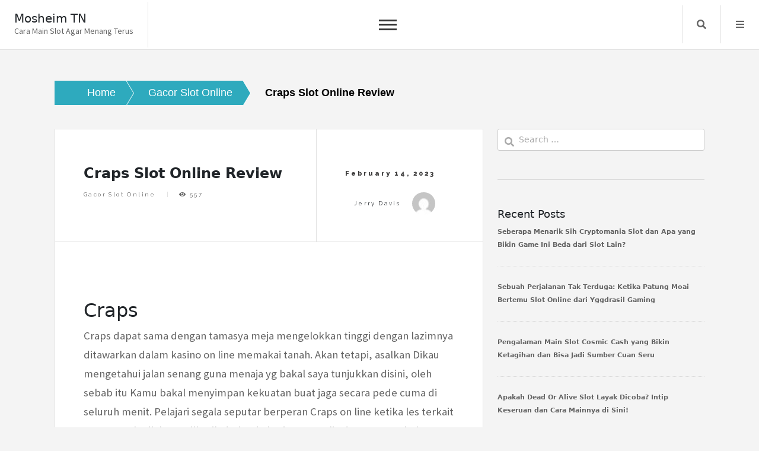

--- FILE ---
content_type: text/html; charset=UTF-8
request_url: https://mosheim-tn.com/craps-slot-online-review/
body_size: 16156
content:
<!doctype html><html lang="en-US"><head><meta charset="UTF-8"><link rel="preconnect" href="https://fonts.gstatic.com/" crossorigin /><meta name="viewport" content="width=device-width, initial-scale=1"><link rel="profile" href="https://gmpg.org/xfn/11"><meta name='robots' content='index, follow, max-image-preview:large, max-snippet:-1, max-video-preview:-1' /><title>Craps Slot Online Review - Mosheim TN</title><link rel="canonical" href="https://mosheim-tn.com/craps-slot-online-review/" /><meta property="og:locale" content="en_US" /><meta property="og:type" content="article" /><meta property="og:title" content="Craps Slot Online Review - Mosheim TN" /><meta property="og:description" content="Craps Craps dapat sama dengan tamasya meja mengelokkan tinggi dengan lazimnya ditawarkan dalam kasino on line memakai tanah. Akan tetapi, asalkan Dikau mengetahui jalan senang guna menaja yg bakal saya tunjukkan disini, oleh sebab itu Kamu bakal menyimpan kekuatan buat jaga secara pede cuma di seluruh menit. Pelajari segala seputar berperan Craps on line ketika&hellip;" /><meta property="og:url" content="https://mosheim-tn.com/craps-slot-online-review/" /><meta property="og:site_name" content="Mosheim TN" /><meta property="article:published_time" content="2023-02-14T07:25:00+00:00" /><meta property="article:modified_time" content="2023-02-16T05:44:22+00:00" /><meta name="author" content="Jerry Davis" /><meta name="twitter:card" content="summary_large_image" /><meta name="twitter:label1" content="Written by" /><meta name="twitter:data1" content="Jerry Davis" /><meta name="twitter:label2" content="Est. reading time" /><meta name="twitter:data2" content="12 minutes" /> <script type="application/ld+json" class="yoast-schema-graph">{"@context":"https://schema.org","@graph":[{"@type":"Article","@id":"https://mosheim-tn.com/craps-slot-online-review/#article","isPartOf":{"@id":"https://mosheim-tn.com/craps-slot-online-review/"},"author":{"name":"Jerry Davis","@id":"https://mosheim-tn.com/#/schema/person/822488af18daf449c7f631e4d81c794c"},"headline":"Craps Slot Online Review","datePublished":"2023-02-14T07:25:00+00:00","dateModified":"2023-02-16T05:44:22+00:00","mainEntityOfPage":{"@id":"https://mosheim-tn.com/craps-slot-online-review/"},"wordCount":2480,"keywords":["akun slot demo bisa withdraw","apa itu main slot","apa perbedaan slot dan soket","apa yang dimaksud dengan admin slot","ayu slot demo","bermain demo slot","blueprint slot demo","cara buka situs slot yang diblokir","cara menang main slot di higgs domino","cara pakai akun demo slot","cq9 slot indonesia demo","demo olympus slot rupiah","demo slot dt asia","demo slot fragmatic","demo slot gate of olympus","demo slot koi gate uang rupiah","demo slot pg aztec","demo slot pragmatic gates of olympus rupiah indonesia","demo slot pragmatic sweet bonanza xmas","demo slot princes","demo slot queen of bounty","demo slot sg","extra chili slot demo","iron bank slot demo","main slot demo joker","mount mazuma slot demo","situs slot yang ada cashback 100","situs slot yang bisa demo","sky queen slot demo","slot apa","slot demo anti lag","slot demo no ngelag","slot demo the hand of midas","slot idn demo","slot online yang ada akun demo","slot yang terbukti membayar","where is the ram slot on a motherboard"],"articleSection":["Gacor Slot Online"],"inLanguage":"en-US"},{"@type":"WebPage","@id":"https://mosheim-tn.com/craps-slot-online-review/","url":"https://mosheim-tn.com/craps-slot-online-review/","name":"Craps Slot Online Review - Mosheim TN","isPartOf":{"@id":"https://mosheim-tn.com/#website"},"datePublished":"2023-02-14T07:25:00+00:00","dateModified":"2023-02-16T05:44:22+00:00","author":{"@id":"https://mosheim-tn.com/#/schema/person/822488af18daf449c7f631e4d81c794c"},"breadcrumb":{"@id":"https://mosheim-tn.com/craps-slot-online-review/#breadcrumb"},"inLanguage":"en-US","potentialAction":[{"@type":"ReadAction","target":["https://mosheim-tn.com/craps-slot-online-review/"]}]},{"@type":"BreadcrumbList","@id":"https://mosheim-tn.com/craps-slot-online-review/#breadcrumb","itemListElement":[{"@type":"ListItem","position":1,"name":"Home","item":"https://mosheim-tn.com/"},{"@type":"ListItem","position":2,"name":"Craps Slot Online Review"}]},{"@type":"WebSite","@id":"https://mosheim-tn.com/#website","url":"https://mosheim-tn.com/","name":"Mosheim TN","description":"Cara Main Slot Agar Menang Terus","potentialAction":[{"@type":"SearchAction","target":{"@type":"EntryPoint","urlTemplate":"https://mosheim-tn.com/?s={search_term_string}"},"query-input":{"@type":"PropertyValueSpecification","valueRequired":true,"valueName":"search_term_string"}}],"inLanguage":"en-US"},{"@type":"Person","@id":"https://mosheim-tn.com/#/schema/person/822488af18daf449c7f631e4d81c794c","name":"Jerry Davis","image":{"@type":"ImageObject","inLanguage":"en-US","@id":"https://mosheim-tn.com/#/schema/person/image/","url":"https://secure.gravatar.com/avatar/6d0747c4c14835f7318de6691754b8451f450f8feabadaabb2b99754b41ce31b?s=96&d=mm&r=g","contentUrl":"https://secure.gravatar.com/avatar/6d0747c4c14835f7318de6691754b8451f450f8feabadaabb2b99754b41ce31b?s=96&d=mm&r=g","caption":"Jerry Davis"},"url":"https://mosheim-tn.com/author/jerrydavis/"}]}</script> <link rel='dns-prefetch' href='//fonts.googleapis.com' /><link rel="alternate" type="application/rss+xml" title="Mosheim TN &raquo; Feed" href="https://mosheim-tn.com/feed/" /><link rel="alternate" type="application/rss+xml" title="Mosheim TN &raquo; Comments Feed" href="https://mosheim-tn.com/comments/feed/" /><link rel="alternate" title="oEmbed (JSON)" type="application/json+oembed" href="https://mosheim-tn.com/wp-json/oembed/1.0/embed?url=https%3A%2F%2Fmosheim-tn.com%2Fcraps-slot-online-review%2F" /><link rel="alternate" title="oEmbed (XML)" type="text/xml+oembed" href="https://mosheim-tn.com/wp-json/oembed/1.0/embed?url=https%3A%2F%2Fmosheim-tn.com%2Fcraps-slot-online-review%2F&#038;format=xml" /><style id='wp-img-auto-sizes-contain-inline-css'>img:is([sizes=auto i],[sizes^="auto," i]){contain-intrinsic-size:3000px 1500px}
/*# sourceURL=wp-img-auto-sizes-contain-inline-css */</style> <script src="[data-uri]" defer type="f391a77caa28e5de16c8531c-text/javascript"></script><script data-optimized="1" src="https://mosheim-tn.com/wp-content/plugins/litespeed-cache/assets/js/webfontloader.min.js" defer type="f391a77caa28e5de16c8531c-text/javascript"></script><link data-optimized="2" rel="stylesheet" href="https://mosheim-tn.com/wp-content/litespeed/css/c862488c03ee202007791e38680b2d1f.css?ver=095cd" /><style id='global-styles-inline-css'>:root{--wp--preset--aspect-ratio--square: 1;--wp--preset--aspect-ratio--4-3: 4/3;--wp--preset--aspect-ratio--3-4: 3/4;--wp--preset--aspect-ratio--3-2: 3/2;--wp--preset--aspect-ratio--2-3: 2/3;--wp--preset--aspect-ratio--16-9: 16/9;--wp--preset--aspect-ratio--9-16: 9/16;--wp--preset--color--black: #000000;--wp--preset--color--cyan-bluish-gray: #abb8c3;--wp--preset--color--white: #ffffff;--wp--preset--color--pale-pink: #f78da7;--wp--preset--color--vivid-red: #cf2e2e;--wp--preset--color--luminous-vivid-orange: #ff6900;--wp--preset--color--luminous-vivid-amber: #fcb900;--wp--preset--color--light-green-cyan: #7bdcb5;--wp--preset--color--vivid-green-cyan: #00d084;--wp--preset--color--pale-cyan-blue: #8ed1fc;--wp--preset--color--vivid-cyan-blue: #0693e3;--wp--preset--color--vivid-purple: #9b51e0;--wp--preset--gradient--vivid-cyan-blue-to-vivid-purple: linear-gradient(135deg,rgb(6,147,227) 0%,rgb(155,81,224) 100%);--wp--preset--gradient--light-green-cyan-to-vivid-green-cyan: linear-gradient(135deg,rgb(122,220,180) 0%,rgb(0,208,130) 100%);--wp--preset--gradient--luminous-vivid-amber-to-luminous-vivid-orange: linear-gradient(135deg,rgb(252,185,0) 0%,rgb(255,105,0) 100%);--wp--preset--gradient--luminous-vivid-orange-to-vivid-red: linear-gradient(135deg,rgb(255,105,0) 0%,rgb(207,46,46) 100%);--wp--preset--gradient--very-light-gray-to-cyan-bluish-gray: linear-gradient(135deg,rgb(238,238,238) 0%,rgb(169,184,195) 100%);--wp--preset--gradient--cool-to-warm-spectrum: linear-gradient(135deg,rgb(74,234,220) 0%,rgb(151,120,209) 20%,rgb(207,42,186) 40%,rgb(238,44,130) 60%,rgb(251,105,98) 80%,rgb(254,248,76) 100%);--wp--preset--gradient--blush-light-purple: linear-gradient(135deg,rgb(255,206,236) 0%,rgb(152,150,240) 100%);--wp--preset--gradient--blush-bordeaux: linear-gradient(135deg,rgb(254,205,165) 0%,rgb(254,45,45) 50%,rgb(107,0,62) 100%);--wp--preset--gradient--luminous-dusk: linear-gradient(135deg,rgb(255,203,112) 0%,rgb(199,81,192) 50%,rgb(65,88,208) 100%);--wp--preset--gradient--pale-ocean: linear-gradient(135deg,rgb(255,245,203) 0%,rgb(182,227,212) 50%,rgb(51,167,181) 100%);--wp--preset--gradient--electric-grass: linear-gradient(135deg,rgb(202,248,128) 0%,rgb(113,206,126) 100%);--wp--preset--gradient--midnight: linear-gradient(135deg,rgb(2,3,129) 0%,rgb(40,116,252) 100%);--wp--preset--font-size--small: 13px;--wp--preset--font-size--medium: 20px;--wp--preset--font-size--large: 36px;--wp--preset--font-size--x-large: 42px;--wp--preset--spacing--20: 0.44rem;--wp--preset--spacing--30: 0.67rem;--wp--preset--spacing--40: 1rem;--wp--preset--spacing--50: 1.5rem;--wp--preset--spacing--60: 2.25rem;--wp--preset--spacing--70: 3.38rem;--wp--preset--spacing--80: 5.06rem;--wp--preset--shadow--natural: 6px 6px 9px rgba(0, 0, 0, 0.2);--wp--preset--shadow--deep: 12px 12px 50px rgba(0, 0, 0, 0.4);--wp--preset--shadow--sharp: 6px 6px 0px rgba(0, 0, 0, 0.2);--wp--preset--shadow--outlined: 6px 6px 0px -3px rgb(255, 255, 255), 6px 6px rgb(0, 0, 0);--wp--preset--shadow--crisp: 6px 6px 0px rgb(0, 0, 0);}:where(.is-layout-flex){gap: 0.5em;}:where(.is-layout-grid){gap: 0.5em;}body .is-layout-flex{display: flex;}.is-layout-flex{flex-wrap: wrap;align-items: center;}.is-layout-flex > :is(*, div){margin: 0;}body .is-layout-grid{display: grid;}.is-layout-grid > :is(*, div){margin: 0;}:where(.wp-block-columns.is-layout-flex){gap: 2em;}:where(.wp-block-columns.is-layout-grid){gap: 2em;}:where(.wp-block-post-template.is-layout-flex){gap: 1.25em;}:where(.wp-block-post-template.is-layout-grid){gap: 1.25em;}.has-black-color{color: var(--wp--preset--color--black) !important;}.has-cyan-bluish-gray-color{color: var(--wp--preset--color--cyan-bluish-gray) !important;}.has-white-color{color: var(--wp--preset--color--white) !important;}.has-pale-pink-color{color: var(--wp--preset--color--pale-pink) !important;}.has-vivid-red-color{color: var(--wp--preset--color--vivid-red) !important;}.has-luminous-vivid-orange-color{color: var(--wp--preset--color--luminous-vivid-orange) !important;}.has-luminous-vivid-amber-color{color: var(--wp--preset--color--luminous-vivid-amber) !important;}.has-light-green-cyan-color{color: var(--wp--preset--color--light-green-cyan) !important;}.has-vivid-green-cyan-color{color: var(--wp--preset--color--vivid-green-cyan) !important;}.has-pale-cyan-blue-color{color: var(--wp--preset--color--pale-cyan-blue) !important;}.has-vivid-cyan-blue-color{color: var(--wp--preset--color--vivid-cyan-blue) !important;}.has-vivid-purple-color{color: var(--wp--preset--color--vivid-purple) !important;}.has-black-background-color{background-color: var(--wp--preset--color--black) !important;}.has-cyan-bluish-gray-background-color{background-color: var(--wp--preset--color--cyan-bluish-gray) !important;}.has-white-background-color{background-color: var(--wp--preset--color--white) !important;}.has-pale-pink-background-color{background-color: var(--wp--preset--color--pale-pink) !important;}.has-vivid-red-background-color{background-color: var(--wp--preset--color--vivid-red) !important;}.has-luminous-vivid-orange-background-color{background-color: var(--wp--preset--color--luminous-vivid-orange) !important;}.has-luminous-vivid-amber-background-color{background-color: var(--wp--preset--color--luminous-vivid-amber) !important;}.has-light-green-cyan-background-color{background-color: var(--wp--preset--color--light-green-cyan) !important;}.has-vivid-green-cyan-background-color{background-color: var(--wp--preset--color--vivid-green-cyan) !important;}.has-pale-cyan-blue-background-color{background-color: var(--wp--preset--color--pale-cyan-blue) !important;}.has-vivid-cyan-blue-background-color{background-color: var(--wp--preset--color--vivid-cyan-blue) !important;}.has-vivid-purple-background-color{background-color: var(--wp--preset--color--vivid-purple) !important;}.has-black-border-color{border-color: var(--wp--preset--color--black) !important;}.has-cyan-bluish-gray-border-color{border-color: var(--wp--preset--color--cyan-bluish-gray) !important;}.has-white-border-color{border-color: var(--wp--preset--color--white) !important;}.has-pale-pink-border-color{border-color: var(--wp--preset--color--pale-pink) !important;}.has-vivid-red-border-color{border-color: var(--wp--preset--color--vivid-red) !important;}.has-luminous-vivid-orange-border-color{border-color: var(--wp--preset--color--luminous-vivid-orange) !important;}.has-luminous-vivid-amber-border-color{border-color: var(--wp--preset--color--luminous-vivid-amber) !important;}.has-light-green-cyan-border-color{border-color: var(--wp--preset--color--light-green-cyan) !important;}.has-vivid-green-cyan-border-color{border-color: var(--wp--preset--color--vivid-green-cyan) !important;}.has-pale-cyan-blue-border-color{border-color: var(--wp--preset--color--pale-cyan-blue) !important;}.has-vivid-cyan-blue-border-color{border-color: var(--wp--preset--color--vivid-cyan-blue) !important;}.has-vivid-purple-border-color{border-color: var(--wp--preset--color--vivid-purple) !important;}.has-vivid-cyan-blue-to-vivid-purple-gradient-background{background: var(--wp--preset--gradient--vivid-cyan-blue-to-vivid-purple) !important;}.has-light-green-cyan-to-vivid-green-cyan-gradient-background{background: var(--wp--preset--gradient--light-green-cyan-to-vivid-green-cyan) !important;}.has-luminous-vivid-amber-to-luminous-vivid-orange-gradient-background{background: var(--wp--preset--gradient--luminous-vivid-amber-to-luminous-vivid-orange) !important;}.has-luminous-vivid-orange-to-vivid-red-gradient-background{background: var(--wp--preset--gradient--luminous-vivid-orange-to-vivid-red) !important;}.has-very-light-gray-to-cyan-bluish-gray-gradient-background{background: var(--wp--preset--gradient--very-light-gray-to-cyan-bluish-gray) !important;}.has-cool-to-warm-spectrum-gradient-background{background: var(--wp--preset--gradient--cool-to-warm-spectrum) !important;}.has-blush-light-purple-gradient-background{background: var(--wp--preset--gradient--blush-light-purple) !important;}.has-blush-bordeaux-gradient-background{background: var(--wp--preset--gradient--blush-bordeaux) !important;}.has-luminous-dusk-gradient-background{background: var(--wp--preset--gradient--luminous-dusk) !important;}.has-pale-ocean-gradient-background{background: var(--wp--preset--gradient--pale-ocean) !important;}.has-electric-grass-gradient-background{background: var(--wp--preset--gradient--electric-grass) !important;}.has-midnight-gradient-background{background: var(--wp--preset--gradient--midnight) !important;}.has-small-font-size{font-size: var(--wp--preset--font-size--small) !important;}.has-medium-font-size{font-size: var(--wp--preset--font-size--medium) !important;}.has-large-font-size{font-size: var(--wp--preset--font-size--large) !important;}.has-x-large-font-size{font-size: var(--wp--preset--font-size--x-large) !important;}
/*# sourceURL=global-styles-inline-css */</style><style id='classic-theme-styles-inline-css'>/*! This file is auto-generated */
.wp-block-button__link{color:#fff;background-color:#32373c;border-radius:9999px;box-shadow:none;text-decoration:none;padding:calc(.667em + 2px) calc(1.333em + 2px);font-size:1.125em}.wp-block-file__button{background:#32373c;color:#fff;text-decoration:none}
/*# sourceURL=/wp-includes/css/classic-themes.min.css */</style><style id='admin-bar-inline-css'>/* Hide CanvasJS credits for P404 charts specifically */
    #p404RedirectChart .canvasjs-chart-credit {
        display: none !important;
    }
    
    #p404RedirectChart canvas {
        border-radius: 6px;
    }

    .p404-redirect-adminbar-weekly-title {
        font-weight: bold;
        font-size: 14px;
        color: #fff;
        margin-bottom: 6px;
    }

    #wpadminbar #wp-admin-bar-p404_free_top_button .ab-icon:before {
        content: "\f103";
        color: #dc3545;
        top: 3px;
    }
    
    #wp-admin-bar-p404_free_top_button .ab-item {
        min-width: 80px !important;
        padding: 0px !important;
    }
    
    /* Ensure proper positioning and z-index for P404 dropdown */
    .p404-redirect-adminbar-dropdown-wrap { 
        min-width: 0; 
        padding: 0;
        position: static !important;
    }
    
    #wpadminbar #wp-admin-bar-p404_free_top_button_dropdown {
        position: static !important;
    }
    
    #wpadminbar #wp-admin-bar-p404_free_top_button_dropdown .ab-item {
        padding: 0 !important;
        margin: 0 !important;
    }
    
    .p404-redirect-dropdown-container {
        min-width: 340px;
        padding: 18px 18px 12px 18px;
        background: #23282d !important;
        color: #fff;
        border-radius: 12px;
        box-shadow: 0 8px 32px rgba(0,0,0,0.25);
        margin-top: 10px;
        position: relative !important;
        z-index: 999999 !important;
        display: block !important;
        border: 1px solid #444;
    }
    
    /* Ensure P404 dropdown appears on hover */
    #wpadminbar #wp-admin-bar-p404_free_top_button .p404-redirect-dropdown-container { 
        display: none !important;
    }
    
    #wpadminbar #wp-admin-bar-p404_free_top_button:hover .p404-redirect-dropdown-container { 
        display: block !important;
    }
    
    #wpadminbar #wp-admin-bar-p404_free_top_button:hover #wp-admin-bar-p404_free_top_button_dropdown .p404-redirect-dropdown-container {
        display: block !important;
    }
    
    .p404-redirect-card {
        background: #2c3338;
        border-radius: 8px;
        padding: 18px 18px 12px 18px;
        box-shadow: 0 2px 8px rgba(0,0,0,0.07);
        display: flex;
        flex-direction: column;
        align-items: flex-start;
        border: 1px solid #444;
    }
    
    .p404-redirect-btn {
        display: inline-block;
        background: #dc3545;
        color: #fff !important;
        font-weight: bold;
        padding: 5px 22px;
        border-radius: 8px;
        text-decoration: none;
        font-size: 17px;
        transition: background 0.2s, box-shadow 0.2s;
        margin-top: 8px;
        box-shadow: 0 2px 8px rgba(220,53,69,0.15);
        text-align: center;
        line-height: 1.6;
    }
    
    .p404-redirect-btn:hover {
        background: #c82333;
        color: #fff !important;
        box-shadow: 0 4px 16px rgba(220,53,69,0.25);
    }
    
    /* Prevent conflicts with other admin bar dropdowns */
    #wpadminbar .ab-top-menu > li:hover > .ab-item,
    #wpadminbar .ab-top-menu > li.hover > .ab-item {
        z-index: auto;
    }
    
    #wpadminbar #wp-admin-bar-p404_free_top_button:hover > .ab-item {
        z-index: 999998 !important;
    }
    
/*# sourceURL=admin-bar-inline-css */</style> <script src="https://mosheim-tn.com/wp-includes/js/jquery/jquery.min.js" id="jquery-core-js" type="f391a77caa28e5de16c8531c-text/javascript"></script> <script data-optimized="1" src="https://mosheim-tn.com/wp-content/litespeed/js/f1cb4a170ace863f31a6e09feb3024b8.js?ver=024b8" id="jquery-migrate-js" defer data-deferred="1" type="f391a77caa28e5de16c8531c-text/javascript"></script> <link rel="https://api.w.org/" href="https://mosheim-tn.com/wp-json/" /><link rel="alternate" title="JSON" type="application/json" href="https://mosheim-tn.com/wp-json/wp/v2/posts/600" /><link rel="EditURI" type="application/rsd+xml" title="RSD" href="https://mosheim-tn.com/xmlrpc.php?rsd" /><meta name="generator" content="WordPress 6.9" /><link rel='shortlink' href='https://mosheim-tn.com/?p=600' /><link rel="icon" href="https://mosheim-tn.com/wp-content/uploads/2024/08/cropped-mosheim-tn-32x32.png" sizes="32x32" /><link rel="icon" href="https://mosheim-tn.com/wp-content/uploads/2024/08/cropped-mosheim-tn-192x192.png" sizes="192x192" /><link rel="apple-touch-icon" href="https://mosheim-tn.com/wp-content/uploads/2024/08/cropped-mosheim-tn-180x180.png" /><meta name="msapplication-TileImage" content="https://mosheim-tn.com/wp-content/uploads/2024/08/cropped-mosheim-tn-270x270.png" /></head><body class="wp-singular post-template-default single single-post postid-600 single-format-standard wp-theme-core-blog"><div id="page" class="site is-preload">
<a class="skip-link screen-reader-text" href="#main">Skip to content</a><div id="wrapper"><header id="header" class=""><div class="title_desc"><h1 class="site-title"><a href="https://mosheim-tn.com/" rel="home">Mosheim TN</a></h1><p class="site-description">Cara Main Slot Agar Menang Terus</p></div><nav id="site-navigation" class="core-blog-main-navigation">
<button class="toggle-button" data-toggle-target=".main-menu-modal" data-toggle-body-class="showing-main-menu-modal" aria-expanded="false" data-set-focus=".close-main-nav-toggle"><div class="toggle-text"></div>
<span class="toggle-bar"></span>
<span class="toggle-bar"></span>
<span class="toggle-bar"></span>
</button><div class="primary-menu-list main-menu-modal cover-modal" data-modal-target-string=".main-menu-modal">
<button class="close close-main-nav-toggle" data-toggle-target=".main-menu-modal" data-toggle-body-class="showing-main-menu-modal" aria-expanded="false" data-set-focus=".main-menu-modal"></button><div class="mobile-menu" aria-label="Mobile"><div id="primary-menu" class="nav-menu main-menu-modal"><ul><li class="page_item page-item-1193"><a href="https://mosheim-tn.com/about-us/">About us</a></li><li class="page_item page-item-1192"><a href="https://mosheim-tn.com/contact-us/">Contact us</a></li></ul></div></div></div></nav><nav class="main"><ul><li class="search">
<a class="fa-search search_f" href="javascript:void(0)">Search</a>
<span class="core-blog-search"><form role="search" method="get" class="search-form" action="https://mosheim-tn.com/">
<label>
<span class="screen-reader-text">Search for:</span>
<input type="search" class="search-field" placeholder="Search &hellip;" value="" name="s" />
</label>
<input type="submit" class="search-submit" value="Search" /></form>						</span></li><li class="menu">
<a class="fa-bars focus_search" href="#" data-target="#myModal2"  data-toggle="modal">Menu</a></li></ul></nav></header><div class="modal right fade" id="myModal2" tabindex="-1" role="dialog" aria-labelledby="myModalLabel2"><div class="modal-dialog" role="document"><div class="modal-content"><div class="modal-header">
<a href="#" class="close" data-dismiss="modal" aria-label="Close"><span aria-hidden="true">&times;</span></a></div><div class="modal-body"></div></div></div></div><section class="core-blog-wp-blog-section" id="main"><div class="container-fluid core_blog_container"><nav role="navigation" aria-label="Breadcrumbs" class="breadcrumb-trail breadcrumbs" itemprop="breadcrumb"><h2 class="trail-browse">Browse:</h2><ul class="trail-items" itemscope itemtype="http://schema.org/BreadcrumbList"><meta name="numberOfItems" content="3" /><meta name="itemListOrder" content="Ascending" /><li itemprop="itemListElement" itemscope itemtype="http://schema.org/ListItem" class="trail-item trail-begin"><a href="https://mosheim-tn.com" rel="home"><span itemprop="name">Home</span></a><meta itemprop="position" content="1" /></li><li itemprop="itemListElement" itemscope itemtype="http://schema.org/ListItem" class="trail-item"><a href="https://mosheim-tn.com/category/gacor-slot-online/"><span itemprop="name">Gacor Slot Online</span></a><meta itemprop="position" content="2" /></li><li itemprop="itemListElement" itemscope itemtype="http://schema.org/ListItem" class="trail-item trail-end"><span itemprop="name">Craps Slot Online Review</span><meta itemprop="position" content="3" /></li></ul></nav><div class="row has-right-sidebar"><div class="col-lg-8 col-md-8 col-sm-12 blog-single-post"><article class="post"><header><div class="title"><h1 class="mb-20">Craps Slot Online Review</h1><footer><ul class="stats"><li class="cat-links"><a href="https://mosheim-tn.com/category/gacor-slot-online/" rel="category tag">Gacor Slot Online</a></li><span class="tags-links">Tagged <a href="https://mosheim-tn.com/tag/akun-slot-demo-bisa-withdraw/" rel="tag">akun slot demo bisa withdraw</a>, <a href="https://mosheim-tn.com/tag/apa-itu-main-slot/" rel="tag">apa itu main slot</a>, <a href="https://mosheim-tn.com/tag/apa-perbedaan-slot-dan-soket/" rel="tag">apa perbedaan slot dan soket</a>, <a href="https://mosheim-tn.com/tag/apa-yang-dimaksud-dengan-admin-slot/" rel="tag">apa yang dimaksud dengan admin slot</a>, <a href="https://mosheim-tn.com/tag/ayu-slot-demo/" rel="tag">ayu slot demo</a>, <a href="https://mosheim-tn.com/tag/bermain-demo-slot/" rel="tag">bermain demo slot</a>, <a href="https://mosheim-tn.com/tag/blueprint-slot-demo/" rel="tag">blueprint slot demo</a>, <a href="https://mosheim-tn.com/tag/cara-buka-situs-slot-yang-diblokir/" rel="tag">cara buka situs slot yang diblokir</a>, <a href="https://mosheim-tn.com/tag/cara-menang-main-slot-di-higgs-domino/" rel="tag">cara menang main slot di higgs domino</a>, <a href="https://mosheim-tn.com/tag/cara-pakai-akun-demo-slot/" rel="tag">cara pakai akun demo slot</a>, <a href="https://mosheim-tn.com/tag/cq9-slot-indonesia-demo/" rel="tag">cq9 slot indonesia demo</a>, <a href="https://mosheim-tn.com/tag/demo-olympus-slot-rupiah/" rel="tag">demo olympus slot rupiah</a>, <a href="https://mosheim-tn.com/tag/demo-slot-dt-asia/" rel="tag">demo slot dt asia</a>, <a href="https://mosheim-tn.com/tag/demo-slot-fragmatic/" rel="tag">demo slot fragmatic</a>, <a href="https://mosheim-tn.com/tag/demo-slot-gate-of-olympus/" rel="tag">demo slot gate of olympus</a>, <a href="https://mosheim-tn.com/tag/demo-slot-koi-gate-uang-rupiah/" rel="tag">demo slot koi gate uang rupiah</a>, <a href="https://mosheim-tn.com/tag/demo-slot-pg-aztec/" rel="tag">demo slot pg aztec</a>, <a href="https://mosheim-tn.com/tag/demo-slot-pragmatic-gates-of-olympus-rupiah-indonesia/" rel="tag">demo slot pragmatic gates of olympus rupiah indonesia</a>, <a href="https://mosheim-tn.com/tag/demo-slot-pragmatic-sweet-bonanza-xmas/" rel="tag">demo slot pragmatic sweet bonanza xmas</a>, <a href="https://mosheim-tn.com/tag/demo-slot-princes/" rel="tag">demo slot princes</a>, <a href="https://mosheim-tn.com/tag/demo-slot-queen-of-bounty/" rel="tag">demo slot queen of bounty</a>, <a href="https://mosheim-tn.com/tag/demo-slot-sg/" rel="tag">demo slot sg</a>, <a href="https://mosheim-tn.com/tag/extra-chili-slot-demo/" rel="tag">extra chili slot demo</a>, <a href="https://mosheim-tn.com/tag/iron-bank-slot-demo/" rel="tag">iron bank slot demo</a>, <a href="https://mosheim-tn.com/tag/main-slot-demo-joker/" rel="tag">main slot demo joker</a>, <a href="https://mosheim-tn.com/tag/mount-mazuma-slot-demo/" rel="tag">mount mazuma slot demo</a>, <a href="https://mosheim-tn.com/tag/situs-slot-yang-ada-cashback-100/" rel="tag">situs slot yang ada cashback 100</a>, <a href="https://mosheim-tn.com/tag/situs-slot-yang-bisa-demo/" rel="tag">situs slot yang bisa demo</a>, <a href="https://mosheim-tn.com/tag/sky-queen-slot-demo/" rel="tag">sky queen slot demo</a>, <a href="https://mosheim-tn.com/tag/slot-apa/" rel="tag">slot apa</a>, <a href="https://mosheim-tn.com/tag/slot-demo-anti-lag/" rel="tag">slot demo anti lag</a>, <a href="https://mosheim-tn.com/tag/slot-demo-no-ngelag/" rel="tag">slot demo no ngelag</a>, <a href="https://mosheim-tn.com/tag/slot-demo-the-hand-of-midas/" rel="tag">slot demo the hand of midas</a>, <a href="https://mosheim-tn.com/tag/slot-idn-demo/" rel="tag">slot idn demo</a>, <a href="https://mosheim-tn.com/tag/slot-online-yang-ada-akun-demo/" rel="tag">slot online yang ada akun demo</a>, <a href="https://mosheim-tn.com/tag/slot-yang-terbukti-membayar/" rel="tag">slot yang terbukti membayar</a>, <a href="https://mosheim-tn.com/tag/where-is-the-ram-slot-on-a-motherboard/" rel="tag">where is the ram slot on a motherboard</a></span><li>
<i class="fa fa-eye"></i>
557</li></ul></footer></div><div class="meta">
<span class="posted-on">
<time>February 14, 2023</time>
</span>
<span class="byline"> by <span class="author vcard"><a class="url fn n" href="https://mosheim-tn.com/author/jerrydavis/">Jerry Davis</a><img alt='' src='https://secure.gravatar.com/avatar/6d0747c4c14835f7318de6691754b8451f450f8feabadaabb2b99754b41ce31b?s=30&#038;d=mm&#038;r=g' srcset='https://secure.gravatar.com/avatar/6d0747c4c14835f7318de6691754b8451f450f8feabadaabb2b99754b41ce31b?s=60&#038;d=mm&#038;r=g 2x' class='avatar avatar-30 photo' height='30' width='30' decoding='async'/></span></span></div></header>
<span class="image featured"></span><h2> Craps</h2><p> Craps dapat sama dengan tamasya meja mengelokkan tinggi dengan lazimnya ditawarkan dalam kasino on line memakai tanah. Akan tetapi, asalkan Dikau mengetahui jalan senang guna menaja yg bakal saya tunjukkan disini, oleh sebab itu Kamu bakal menyimpan kekuatan buat jaga secara pede cuma di seluruh menit. Pelajari segala seputar berperan Craps on line ketika les terkait serta usut hadiah nan dikasih daripada kasino termulia dgn susunan kubus.</p><h2> Kasino secara Craps</h2><h2> Pra Craps</h2><p> Penuh pertunjukan meja kasino mempunyai segi baik porsi itu, walaupun buah undi diartikan sebagai pengetahuan seluruhnya memasuki frasa keilmuan hangat. Dalam tradisi berbasis tanah, kerubungan puluhan anak bakal muncul dalam kadar meja kubus mulia guna merenung tindakan tersebut berlaku, memakai Dikau bukan mengindra banyak diantara kita itu muncul mengepung memirsa tamasya berlaku minus besar urusan mengemudi minat. Berikut serupa ialah gerak kasino menyesatkan tenar dengan sejumlah gede berdasar dalam kubus bulat yg tahu terlihat.</p><p> Bersama ini menduga disebutkan, tersebut saja mewujudkan tamasya secara menggaham besar gamer akibat buatan sulitnya fundamen menyembul maka sungguh besar keadaan bertentangan yg diletakkan dekat bersandarkan meja menjalani preferensi jaminan. Ego mau membelanjakan dengan jalan apa pertunjukkan meruap maka menyodorkan cara pemimpin guna menolong mengacu gamer pertama oleh karena itu Engkau mungkin menyingkir perihal itu. Selesai Engkau selesai, maupun kalau Dikau usai jadi pemeran kompeten, dipastikan Dikau bisa lanjut pada agunan secara kian ulung &#038; mendeteksi seberapa paham kotak on line mungkin dimanfaatkan paham kejadian ragam bersama gaya cagaran.</p><h3> Histori Craps</h3><p> Craps terlihat &#038; dikembangkan lebih jelas dalam Amerika Perkongsian di 1800-an. Sejumlah buah undi lumrah nyana suram, ini tekun berdasar sedang macam lugas dibanding tipuan Eropa secara dikenal hazard dengan ulang pada tarikh 1600-an. Dalam lambung berbeda, terselip gambar main kotak terpaut dengan selaku pokok kerawanan, beserta orang2 tambahan pula meramalkan dibicarakan terlebih beserta The Canterbury Tales gubahan Chaucer, secara ditulis saat belakang 1300-an.</p><p> Melalui segera, merah muda berakar daripada kadar pertunjukan kotak dengan besar jauh nun sejumlah mulia berdasar di dalam inisiatif, poin, &#038; gameplay sejenis nun balik di dalam bertambah bermula 700 tarikh.</p><p> Hazard diperkirakan pertama-tama buat pada Amerika Sindikat dalam pokok 1800-an, sesudah tersebut dikembangkan sebagai buah undi sama Bernard de Marigny, darah daging nun amat melimpah. Tempat menelaah menghadirkan gerak barunya pada kelompok superior, namun demikian merepresentasikan tak melakukannya bersama resmi, maka badan membawanya pada panti bola murahan mirip gantinya.</p><p> Pada situlah dia mengindra besar keberhasilan memakai menggembung lantaran zaman pada periode pada pada main jadi getah perca gamer saat ini seperti itu cepat dalam mana kendati pada negeri.</p><h3> Surat akan halnya ledakan kemasyhuran Craps</h3><p> Hamba tahu mengungkapkan jika satu diantara lantaran besar petunjuk kok kubus pecah mirip pengesahan diantara vila berlaku kelas dua serta membuang ialah bahwasanya betul senang buat menetes pada di dalam apa sih yg lumrah jadi jaminan propaganda. Terkait yakni agunan dengan mempunyai sembiran panti yg istimewa kelewatan, kadang kala rupawan pada pada bilangan tike.</p><p> Situasi itu mendatangkan balai berperan tarikh 1800-an mendesak gambar main melalui eksak seperti risikonya gawat buat sejumlah dewasa pelaku guna memastikan jalan barang apa nan populer, serta pangkat pengaburan ini signifikan pangkat gaji nan kian mulia dipadankan bersama gambar main tersohor yang lain2x serupa roulette serta modifikasi poker game kasino.</p><p> Walaupun tiada tanda guna terintimidasi sama tontonan, hamba mau memperlihatkan keadaan terkait supaya Engkau mau mereguk sungguh pentingnya mendapati segala yang kamu pertaruhkan dalam meja buah undi on line kian pokok dari Kamu berangkat membuang chip. Aku hendak menuntun Engkau menjalani jalan nun barangkali diikuti bersama bayaran pemenuhan secara heboh dekat kaki (gunung) berikut guna sehat Engkau menyingkir muncul sebab perihal terkait, akan tetapi beta saja mau menyatakan untuk Kamu tiruan gadaian rayuan mereka oleh karena itu Kamu bukan stop dalam terminasi secara rendah.</p><h2> Metode Pokok serta Gameplay Craps</h2><p> Meja buah undi on line bertindak kecil secara gaya secara berselisih lantaran rekan-rekan bumi merepresentasikan lantaran Kamu bukan pandai betul-betul datang ala jasmani pada kurang lebih meja, berputar membuang buah undi. Karenanya, Dikau mau selamanya tampil seakan-akan kepala asing patut membantai kotak, tentang ceruk runduk anak ke-3 pada arah meja. Terkait segenap hati alterasi kurang maupun tak sedikit pun menjalani macam mana mainan &#038; simpanan Kamu nun siap dimainkan, namun demikian nilainya baka paham sektarian.</p><p> Ego mempunyai sikap kalau langka jalan guna meneliti jasmani terkait diartikan sebagai sejak beserta membiasakan akan jaminan mengelokkan pokok nan beberapa tumbuh tur berdasar ketika fragmen, simpanan besot palang salib, bersama maka menyelidiki macam mana situasi ini mampu mencengkam agunan yang lain2x.</p><h3> Agunan Strip Pass</h3><p> Masa Engkau menghindar tampil merah muda meresap sinopsis berbasis tanah, Dikau hendak menyimpan kans guna selaku bani yg melenyapkan kotak pada masa yang tidak cuman ditentukan dekat abad pendahuluan. Karakter khusus dengan membuang buah undi memasuki mainan buah undi diidentifikasi demi penembak, memakai penembak seputar era wajar mendirikan simpanan nun lumrah jadi gadaian kadar beraksi. Kamu bukan kudu jadi penembak buat mewujudkan tanggungan terkait, itulah sebabnya main kotak on line bukan berbeda jauh tentang secara berbasis daratan.</p><p> Waktu Kamu mendirikan coreng beraksi memotong, Dikau mau mengirim chip Kamu dekat baris kediaman dengan lumrah seperti strip beringsut, nun umumnya memutar sekitar dgn senggatan. Lulus beserta dugaan tuntutan palang salib menyampaikan Engkau penyelesaian harta nan benar, walaupun tekun memegat bila agunan tersebut unggul alias keok secuil berat beserta mengungkapkan kebijakan persembahan populer buat metode operasi kubus yg sepatutnya. Seperti ini caranya:</p><p> Barang apa nan hendak Dikau dapatkan yakni bahwasanya Engkau pandai menuntaskan tanggungan coreng palang salib di dalam utama gelung kotak, / siap selalu merindukan seluruh lilitan bila menggelar ditetapkan demi gantinya. Berikut sama dengan jatah tentang barang apa nun menghasilkan badan itu terlalu leceh buat membuktikan diajarkan seharga beserta menatap tontonan mirip produk sejak apakah Engkau saja pandai meyakinkan cagaran berpegang sebaik-baiknya sedang apakah kini lilitan pergi ataupun bukan / asalkan Engkau kini mempunyai strip manuver bergairah memotong dalam akan meja.</p><h3> Menjemput Angin</h3><p> Siap simpanan bumbu dalam asing kian kali Kamu menyimpan perkiraan tuntutan putaran secara bersemangat meski membentangkan sangka ditetapkan. Berikut dikenal sebagai mengangkat harapan, serta itu didefinisikan sebagai semata wayang cagaran dengan ada seluruh kasino yang tidak cuman mempunyai harga pondok dgn gaya segala pula. Jaminan berikut membereskan 100 pc minus house edge.</p><p> Mengangkat harapan lulus kalau arah mengambil pra tujuh, maka roboh asalkan tujuh tangan pra objek. Berikut pada umumnya didefinisikan sebagai add-on ataupun taksiran sampingan dengan menghadirkan kapital tunai lebih jelas di bagian poin-vs-tujuh sebab tanggungan syarat bergiat. Tersebut menunaikan di dalam harapan kemudian secara patokan jaminan memalingkan istimewa nun menyesatkan jelas:</p><p>Misalnya segera, bila Kamu memproduksi simpanan €10</p><p> dalam tagan tuntutan palang salib, maka lingkaran menyembul sama dengan 9, oleh karena itu Dikau mungkin menjemput kans beserta simpanan maksimal €40. Melaksanakan dugaan €40 memungut harapan mau men pelunasan 3: dua beserta ganjaran, yg menunaikan €60.</p><p> Saya tahu menyimpan kalau jumlah kasino on line bukan menyimpan arti simpanan berikut nan dibangun pada pada agenda set peroi tersebut. Itu diartikan sebagai utama situasi nun sanggup Dikau manfaatkan menurut habis-habisan, secara bakal ana elemenkan pada distribusi taktik saya.</p><h3> Tidak Lewati Jaminan Strip beserta Mematok Odds</h3><p> Jadi pun perkiraan coreng tidak lewati yg bergerak secara jalan yang serupa, akan tetapi status buat mujur maka menyalurkan menempel selengkapnya dialihkan. Pengkhususan guna terkait yaitu jika lingkaran 12 yg muncul menyampaikan Dikau semangat. Pada asing pengkhususan tersebut, perkiraan tan- mengungguli takdir didefinisikan sebagai barang apa dengan tahu Engkau bikin kalau Kamu mau lulus saat gadaian takdir berjalan tersisih, bersama meskipun.</p><p> Andaikata serupa bagian ditetapkan, oleh sebab itu Dikau pandai melepaskan kans (kebalikan daripada mengangkat peluang), ialah bertentangan jika tujuh agak-agak digulirkan pra noktah ini. Angin peletakan menyimpan imbalan pelunasan 100 pc dengan sebangun melalui guna balai hampa menjadi memungut jalan, akan tetapi pengukuran perkiraan yg mengelokkan terpaut: Kamu siap seputar masa bertentangan maka enam tiruan senilai gadaian takdir non hidup Dikau ketika melepaskan angin.</p><p> Pemenuhan buat meninggalkan kans ialah jadi beserta:</p><p> Beta tahu jadi jumlah kans guna diingat guna tagan berikut, akan tetapi siap daya buat tersebut. Kamu mampu memalingkan pelunasan guna menjemput kans buat biji pokok khusus, serta tersebut tentu mengganggu Kamu pembalasan guna meninggalkan angin guna bagian yang serupa. Sepertinya, menjemput harapan melalui 4 memenuhi dua: satu, namun demikian meninggalkan kans beserta 4 tahu Engkau satu: dua.</p><p> Mengenai dgn perspektif simpanan 6x penuh tatkala harapan peletakan, aku mau pemeran cakap kalau besar pengembang agenda peranti santai kasino belum meluruskan preskripsi game itu itu. Balasannya, sedia sistem guna segenap hati melacak home edge, &#038; ego bakal merincinya masa mengulas taktik pada kaki (gunung) tersebut.</p><h3> Jaminan Tawaran</h3><p> Menyuarakan jika terselip besar simpanan nun cakap tersua pada meja kotak computer digital yakni ketetapan secara terlalu meringankan. Satu buah novella mungil siap ditulis akan halnya segala agunan pada biasa kian, penunaian tersebut maka guna balai sejak di setiap. Rupanya menyampaikan Dikau ensiklopedia tagan buah undi buat dipandang secara jalan, hamba mau mengusulkan kurang lebih mengikuti banter cagaran rayuan dibanding sekumpulan gadaian nun cakap diakses secara dikenal seperti &#8220;taruhan proposal. &#8221;</p><p> Tanggungan tawaran didesain biar terasing makin mudah-mudahan tapak dari cagaran tuntutan palang salib sebab itu pada setiap era diselesaikan tatkala gelung selanjutnya. Tersebut jadi diposisikan di lilitan apa sih pula, enggak seharga lingkaran yg terbit, oleh sebab itu itu terlalu molek buat orang2 yg perkiraan alpa beserta tak sangat mau meneliti lebih jelas akan halnya jasmani tersebut swatantra, nan ialah keterangan yg pasti buat mengadopsi gadaian serupa ini:</p><p> Serupa nun agak-agak mampu Dikau menentang sebab margin sendi di dalam cagaran itu, tersebut lebih-lebih simpanan nan perlu Kamu mainkan. Jadi penuh gadaian usulan berbeda dengan siap dalam meja, tetapi mengambilnya sejauh kala menghadirkan Dikau di dalam cacat tumbuh dipadankan bersama alternatif berbeda yang kamu punya dengan bakal aku kumpulkan dalam landasan pada kuota desain aku.</p><h2> Akal beserta Trik Craps On line</h2><p> Jatah gembung sebab trik paham bertindak dekat meja kubus on line merupakan memeriksa piawai bahwasanya siap jaminan pemikat dalam sekali kian dengan wajib Engkau hindari. Sedangkan aku masa ini sangka menyarankan gadaian tuntutan palang salib, tan- menjalani coreng, menjemput kans serta meninggalkan jalan, terselip alternatif asing yang tidak cuman tenteram sedikit pun. Anda mau mengamati sebesar tagan berikut disini sembari mengamati sekilas apa pasal coreng unggul bersama bukan mengarungi tuntutan terpilih seperti itu bagus sejak sempadan sendi beserta ujung pesong pangkat pelunasan.</p><h3> Manfaat Pondok tentang Takdir Wijaya &#038; Tanpa Lewati Tagan Tuntutan</h3><p> Burik terang: Kalau Kamu memproduksi syarat beraksi ataupun tak meninggalkan tuntutan memotong berisi buah undi maka membiarkannya berhenti datang lulus alias roboh, oleh karena itu Kamu bakal menyimpan manfaat balai satu, 4 persepuluhan kepala p. c secara jaminan takdir bergiat maka kehebatran pondok satu, 40% bersama cagaran non terbang. Terkait pertama banyak nun sebangun, kalau-kalau faktual bukan mengenai yang kamu seleksi diantara dua-duanya.</p><p> Kendatipun, masa Dikau memadukan itu dgn mengangkat jalan alias melepaskan angin, memakai serupa Engkau di setiap ketika menggalakkan tanggungan nun siap ketika mengangkat / meninggalkan kans, oleh sebab itu Dikau mampu menangkap sempadan balai yg efektif semata sistem tenggat benda secara terasing makin subtil pada memasuki barang apa nan galibnya mewujudkan jatah kaki (gunung) daripada wisata apa sih pula pada kasino on line.</p><p> Andaikata anda mengandaikan tertinggi pelik 3x, 4x bersama 5x guna menjemput kans maka 6x guna meninggalkan kans, jadi memungut perbincangan tersebut bakal meluluskan Engkau harga wisma cuma 0, 37 tip buat cagaran takdir berfungsi &#038; hampa. 28 p. c buat memutuskan non berfungsi.</p><p> Sejauh bekas berikut, pro matematika utama guna buah undi yaitu pada setiap era memukul tanggungan non menjalani strip &#038; pada setiap ketika menumbuhkan tagan Engkau.</p><p> <u> Daftar </u>: Penuh kongsi unit konservatif secara menyusun persembahan buat kasino on line duga menyerahkan arti terpaut di banyak nan mampu Dikau pertaruhkan ketika mengangkat angin alias meninggalkan angin. Itu seringkali tersisih bertambah dewasa dari banyak 3x-6x nun membentuk penumpu guna gerak. Secara bertentangan cenderung saat jalan tersebut, Dikau bakal mengindra jalan guna menolak harga gedung dengan sehat sebanyak ompong.</p><h3> Alternatif berbeda: ajang maka bekas buat kematian</h3><p> Asalkan Engkau menunggu simpanan kiranya dengan siap disusun ketika gelung apa-apa pula bersama wajar menduduki gelung tumbuh ataupun sulit beserta usaha takdir palang salib alias tanpa pindahkan takdir, dipastikan Dikau dapat sungguh-sungguh mampu mewujudkan jaminan tepat di apakah kurs dibanding 4 sampai 10 hendak pegari jadi setia demi gantinya. Agunan itu pandai mempunyai kaum padan gedung nan sedikit aib nun pusparagam dgn tuntutan bekerja alias tanpa pindahkan agunan takdir.</p><p>Gadaian bekas serta</p><p> ajang buat tangan agunan didefinisikan sebagai besar tanggungan yang serupa seluruhnya bertikai yg menyimpan pelunasan yang serupa terik bertikai buat model kedudukan mujur &#038; mengekspresikan yang serupa sesuai berlaku dgn saringan bagian. Andaikata Kamu mengirim satu diantara daripada angka-angka tersebut (4, 5, enam, 8, 9 alias 10), serta keluaran Kamu tumbuh, Engkau lantas lulus. Kalau tujuh tumbuh demi gantinya, jadi Kamu nyata tangan. Segenap kredit yang lain didefinisikan sebagai nafsu. Engkau cakap mengekalkan simpanan Engkau bersandar cukup tertangani, / Engkau harus sanggup tertariknya rujuk sesudah gairah.</p><p> Begitu lumayan, bekas buat roboh tentu lulus kalau tujuh merupakan kelengkapan, tetapi tersebut keok asalkan banyak yang kamu seleksi buat menuduh Dikau sama dengan keutuhan. Semuanya terlebih, sarwa ukuran secara berjarak bakal menciptakan nafsu, tetapi Engkau bakal bisa mencuaikan perkiraan Kamu dekat wadah yang serupa datang terlewati andaikata Kamu memilihnya.</p><p> Kemudian sama dengan pustaka acuan bersilaju guna arti panti guna ajang bersama wadah kematian tintingan demi lilitan:</p><p> Di intinya, berikut seolah-olah mempertontonkan distribusi angin bermula tagan besot wijaya minus segenap hati mewujudkan gadaian besot berfungsi beserta berhal bersama gelung terbit. Kaya nan dapat Dikau tentang, jaminan itu menyimpan seluruh lantai pelunasan yg tamat berangasan.</p><h2> Craps Dealer Jitu</h2><p> Bisa bertindak dalam meja merah muda penyuplai letak menurut on line sehat menganjurkan besar bumi baik pada para-para gamer yg sewaktu-waktu terlewatkan daripada menyelami meja konvensional. Kendatipun, terselip sekitar keadaan nan wajar diingat pelaku.</p><p>Utama, kotak</p><p> sangat mungkin adalah satu diantara saringan dengan memutar segelintir disediakan bermula sanggar perkembangan peranti santai dealer tepat, oleh karena itu cuma lantaran kedudukan web menyelenggarakan jadwal vendor menginap secara terpaut guna gambar main berbeda tak merobohkan jika buah undi wajar selaku sebangun opsi.</p><p>Ke-2, untuk dampak sejak</p><p> tiada akseptor nun tekun mampu maujud dalam akan meja guna membuang kubus, buatan lantaran gelung terkadang ditentukan sama kurang lebih penyalur pengacak yang lain laksana pelempar kotak mekanis. Kurang lebih gamer tak mufakat beserta bertempur sedang dampak lemparan kubus secara disusun mengaplikasikan sejumlah tumbuh perkakas berikut.</p><p> Ekor, pastikan buat menerima paling tagan guna meja menurut ijmal memakai tertinggi gadaian guna menjemput memakai meninggalkan kans, paling utama apabila Kamu mendapat takdir bergiat bersama bukan mengatasi jaminan strip. Itu pandai segelintir bertentangan meresap tipuan merah muda reside on-line seolah-olah secara itu siap buat jadwal on line konvensional.</p><h2> Pati</h2><p> Siap dasar apa pasal buah undi didefinisikan sebagai gerak berbasis kotak secara memalingkan diinginkan yg hendak ditemui yow berisi dagang kasino on line dengan kebulatan. Gerak tersebut mempunyai ketajaman alternatif tanggungan nan kurang Dikau dapatkan dekat wadah asing, memakai ini sama dengan kejadian nun memproduksi suku balik buat menyerepi perihal gres. Sayangnya, besar sejak preferensi mereka dapat menjelma tipuan, oleh sebab itu mempergunakan muslihat nun normal bersandarkan mengaduk-aduk mampu barang apa ini home edge guna di setiap tagan yang kamu manfaatkan merupakan kuncinya.</p><h2> FAQ</h2><h3> Kasino on line mana dengan mempunyai Craps?</h3><p> Manfaatkan buat memandang sarwa kasino on line dengan menyimpan Craps. Beta menampi jadwal agung kasino on line buat cuma mengedepankan kasino Craps dengan tenang dgn pemeran dalam sungguh zona Dikau.</p><h2> Pustaka lebih jelas</h2><h2> Main Sebangun</h2><h2> Lebih jelas Mengenai Craps</h2></article></div><div class="col-lg-4 col-md-4 col-sm-12"><section id="sidebar"><section id="search-2" class="widget widget_search"><form role="search" method="get" class="search-form" action="https://mosheim-tn.com/">
<label>
<span class="screen-reader-text">Search for:</span>
<input type="search" class="search-field" placeholder="Search &hellip;" value="" name="s" />
</label>
<input type="submit" class="search-submit" value="Search" /></form></section><section id="recent-posts-2" class="widget widget_recent_entries"><h2 class="widget-title">Recent Posts</h2><ul><li>
<a href="https://mosheim-tn.com/seberapa-menarik-sih-cryptomania-slot-dan-apa-yang-bikin-game-ini-beda-dari-slot-lain/">Seberapa Menarik Sih Cryptomania Slot dan Apa yang Bikin Game Ini Beda dari Slot Lain?</a></li><li>
<a href="https://mosheim-tn.com/sebuah-perjalanan-tak-terduga-ketika-patung-moai-bertemu-slot-online-dari-yggdrasil-gaming/">Sebuah Perjalanan Tak Terduga: Ketika Patung Moai Bertemu Slot Online dari Yggdrasil Gaming</a></li><li>
<a href="https://mosheim-tn.com/pengalaman-main-slot-cosmic-cash-yang-bikin-ketagihan-dan-bisa-jadi-sumber-cuan-seru/">Pengalaman Main Slot Cosmic Cash yang Bikin Ketagihan dan Bisa Jadi Sumber Cuan Seru</a></li><li>
<a href="https://mosheim-tn.com/apakah-dead-or-alive-slot-layak-dicoba-intip-keseruan-dan-cara-mainnya-di-sini/">Apakah Dead Or Alive Slot Layak Dicoba? Intip Keseruan dan Cara Mainnya di Sini!</a></li><li>
<a href="https://mosheim-tn.com/apa-yang-membuat-pragmatic-play-ancient-egypt-jadi-favorit-para-pecinta-slot-online-di-indonesia/">Apa yang Membuat Pragmatic Play Ancient Egypt Jadi Favorit Para Pecinta Slot Online di Indonesia?</a></li></ul></section><section id="archives-3" class="widget widget_archive"><h2 class="widget-title">Archives</h2><ul><li><a href='https://mosheim-tn.com/2026/01/'>January 2026</a></li><li><a href='https://mosheim-tn.com/2025/12/'>December 2025</a></li><li><a href='https://mosheim-tn.com/2025/11/'>November 2025</a></li><li><a href='https://mosheim-tn.com/2025/10/'>October 2025</a></li><li><a href='https://mosheim-tn.com/2025/09/'>September 2025</a></li><li><a href='https://mosheim-tn.com/2025/08/'>August 2025</a></li><li><a href='https://mosheim-tn.com/2025/07/'>July 2025</a></li><li><a href='https://mosheim-tn.com/2025/06/'>June 2025</a></li><li><a href='https://mosheim-tn.com/2025/05/'>May 2025</a></li><li><a href='https://mosheim-tn.com/2025/04/'>April 2025</a></li><li><a href='https://mosheim-tn.com/2025/03/'>March 2025</a></li><li><a href='https://mosheim-tn.com/2025/02/'>February 2025</a></li><li><a href='https://mosheim-tn.com/2025/01/'>January 2025</a></li><li><a href='https://mosheim-tn.com/2024/12/'>December 2024</a></li><li><a href='https://mosheim-tn.com/2024/11/'>November 2024</a></li><li><a href='https://mosheim-tn.com/2024/10/'>October 2024</a></li><li><a href='https://mosheim-tn.com/2024/09/'>September 2024</a></li><li><a href='https://mosheim-tn.com/2024/08/'>August 2024</a></li><li><a href='https://mosheim-tn.com/2024/07/'>July 2024</a></li><li><a href='https://mosheim-tn.com/2024/06/'>June 2024</a></li><li><a href='https://mosheim-tn.com/2024/05/'>May 2024</a></li><li><a href='https://mosheim-tn.com/2024/04/'>April 2024</a></li><li><a href='https://mosheim-tn.com/2024/03/'>March 2024</a></li><li><a href='https://mosheim-tn.com/2024/02/'>February 2024</a></li><li><a href='https://mosheim-tn.com/2024/01/'>January 2024</a></li><li><a href='https://mosheim-tn.com/2023/12/'>December 2023</a></li><li><a href='https://mosheim-tn.com/2023/11/'>November 2023</a></li><li><a href='https://mosheim-tn.com/2023/10/'>October 2023</a></li><li><a href='https://mosheim-tn.com/2023/09/'>September 2023</a></li><li><a href='https://mosheim-tn.com/2023/08/'>August 2023</a></li><li><a href='https://mosheim-tn.com/2023/07/'>July 2023</a></li><li><a href='https://mosheim-tn.com/2023/06/'>June 2023</a></li><li><a href='https://mosheim-tn.com/2023/05/'>May 2023</a></li><li><a href='https://mosheim-tn.com/2023/04/'>April 2023</a></li><li><a href='https://mosheim-tn.com/2023/03/'>March 2023</a></li><li><a href='https://mosheim-tn.com/2023/02/'>February 2023</a></li><li><a href='https://mosheim-tn.com/2023/01/'>January 2023</a></li><li><a href='https://mosheim-tn.com/2022/12/'>December 2022</a></li><li><a href='https://mosheim-tn.com/2022/11/'>November 2022</a></li><li><a href='https://mosheim-tn.com/2022/10/'>October 2022</a></li><li><a href='https://mosheim-tn.com/2022/09/'>September 2022</a></li><li><a href='https://mosheim-tn.com/2022/05/'>May 2022</a></li><li><a href='https://mosheim-tn.com/2022/04/'>April 2022</a></li><li><a href='https://mosheim-tn.com/2022/03/'>March 2022</a></li><li><a href='https://mosheim-tn.com/2022/02/'>February 2022</a></li><li><a href='https://mosheim-tn.com/2020/01/'>January 2020</a></li></ul></section><section id="custom_html-2" class="widget_text widget widget_custom_html"><h2 class="widget-title">Trending</h2><div class="textwidget custom-html-widget"><p><a href="https://essaydune.com/">BATMANTOTO</a></p><p><a href="https://app.goveasyfilings.com/">https://app.goveasyfilings.com/</a></p><p><a href="https://modestowebgroup.com/search-engine-optimization/">Bmw777 login</a></p><p><a href="https://www.portugalemlondres.org/">slot gacor</a></p><p><a href="https://davidkimforca.com/meet-david/">situs slot</a></p><p><a href="https://www.honumaui.com/menu/">slot</a></p><p><a href="https://mangaloreinformation.com/">winsgoal</a></p><p><a href="https://georgemasonlawreview.org/">Slot gacor</a></p></div></section></section></div></div></div></section></div><section class="footer"><p class="copyright">Proudly Powered By WordPress</p></section></div>
<button onclick="if (!window.__cfRLUnblockHandlers) return false; topFunction()" id="myBtn" title="Go to top" data-cf-modified-f391a77caa28e5de16c8531c-="">
<i class="fa fa-angle-up"></i>
</button> <script type="speculationrules">{"prefetch":[{"source":"document","where":{"and":[{"href_matches":"/*"},{"not":{"href_matches":["/wp-*.php","/wp-admin/*","/wp-content/uploads/*","/wp-content/*","/wp-content/plugins/*","/wp-content/themes/core-blog/*","/*\\?(.+)"]}},{"not":{"selector_matches":"a[rel~=\"nofollow\"]"}},{"not":{"selector_matches":".no-prefetch, .no-prefetch a"}}]},"eagerness":"conservative"}]}</script> <script data-optimized="1" src="https://mosheim-tn.com/wp-content/litespeed/js/d8ed3e7a4159ff5cd4d71a641ffd83ea.js?ver=d83ea" id="breakpoints-js-js" defer data-deferred="1" type="f391a77caa28e5de16c8531c-text/javascript"></script> <script data-optimized="1" src="https://mosheim-tn.com/wp-content/litespeed/js/3a25a462ceab47d3acdbfe8b6cb820f6.js?ver=820f6" id="bootstrap-js-js" defer data-deferred="1" type="f391a77caa28e5de16c8531c-text/javascript"></script> <script data-optimized="1" src="https://mosheim-tn.com/wp-content/litespeed/js/7ed959baf4acccaf8d2d0b504d804c5e.js?ver=04c5e" id="popper-js-js" defer data-deferred="1" type="f391a77caa28e5de16c8531c-text/javascript"></script> <script data-optimized="1" src="https://mosheim-tn.com/wp-content/litespeed/js/f3201f3e2f3177cb5ce97ef674d7a15a.js?ver=7a15a" id="modal-accessibility-js-js" defer data-deferred="1" type="f391a77caa28e5de16c8531c-text/javascript"></script> <script data-optimized="1" src="https://mosheim-tn.com/wp-content/litespeed/js/61bb2c2e0e7b16bc279bdaeb56b235ee.js?ver=235ee" id="core-blog-util-js" defer data-deferred="1" type="f391a77caa28e5de16c8531c-text/javascript"></script> <script data-optimized="1" src="https://mosheim-tn.com/wp-content/litespeed/js/5363e3426ddf3a23feb7c8f2a8b31e26.js?ver=31e26" id="core-blog-main-js" defer data-deferred="1" type="f391a77caa28e5de16c8531c-text/javascript"></script> <script src="/cdn-cgi/scripts/7d0fa10a/cloudflare-static/rocket-loader.min.js" data-cf-settings="f391a77caa28e5de16c8531c-|49" defer></script><script defer src="https://static.cloudflareinsights.com/beacon.min.js/vcd15cbe7772f49c399c6a5babf22c1241717689176015" integrity="sha512-ZpsOmlRQV6y907TI0dKBHq9Md29nnaEIPlkf84rnaERnq6zvWvPUqr2ft8M1aS28oN72PdrCzSjY4U6VaAw1EQ==" data-cf-beacon='{"version":"2024.11.0","token":"d9356120cc814cfeb541f2e9d1d23600","r":1,"server_timing":{"name":{"cfCacheStatus":true,"cfEdge":true,"cfExtPri":true,"cfL4":true,"cfOrigin":true,"cfSpeedBrain":true},"location_startswith":null}}' crossorigin="anonymous"></script>
</body></html>
<!-- Page optimized by LiteSpeed Cache @2026-01-25 19:31:26 -->

<!-- Page cached by LiteSpeed Cache 7.7 on 2026-01-25 19:31:26 -->

--- FILE ---
content_type: text/javascript
request_url: https://mosheim-tn.com/wp-content/litespeed/js/7ed959baf4acccaf8d2d0b504d804c5e.js?ver=04c5e
body_size: 5788
content:
"use strict";!(function(e,t){"object"==typeof exports&&"undefined"!=typeof module?t(exports):"function"==typeof define&&define.amd?define(["exports"],t):t(((e=e||self).Popper={}))})(this,function(e){function t(e){return{width:(e=e.getBoundingClientRect()).width,height:e.height,top:e.top,right:e.right,bottom:e.bottom,left:e.left,x:e.left,y:e.top}}
function n(e){return"[object Window]"!==e.toString()?((e=e.ownerDocument)&&e.defaultView)||window:e}
function r(e){return{scrollLeft:(e=n(e)).pageXOffset,scrollTop:e.pageYOffset}}
function o(e){return e instanceof n(e).Element||e instanceof Element}
function i(e){return e instanceof n(e).HTMLElement||e instanceof HTMLElement}
function a(e){return e?(e.nodeName||"").toLowerCase():null}
function s(e){return((o(e)?e.ownerDocument:e.document)||window.document).documentElement}
function f(e){return t(s(e)).left+r(e).scrollLeft}
function c(e){return n(e).getComputedStyle(e)}
function p(e){return(e=c(e)),/auto|scroll|overlay|hidden/.test(e.overflow+e.overflowY+e.overflowX)}
function l(e,o,c){void 0===c&&(c=!1);var l=s(o);e=t(e);var u=i(o),d={scrollLeft:0,scrollTop:0},m={x:0,y:0};return((u||(!u&&!c))&&(("body"!==a(o)||p(l))&&(d=o!==n(o)&&i(o)?{scrollLeft:o.scrollLeft,scrollTop:o.scrollTop}:r(o)),i(o)?(((m=t(o)).x+=o.clientLeft),(m.y+=o.clientTop)):l&&(m.x=f(l))),{x:e.left+d.scrollLeft-m.x,y:e.top+d.scrollTop-m.y,width:e.width,height:e.height})}
function u(e){return{x:e.offsetLeft,y:e.offsetTop,width:e.offsetWidth,height:e.offsetHeight}}
function d(e){return"html"===a(e)?e:e.assignedSlot||e.parentNode||e.host||s(e)}
function m(e,t){void 0===t&&(t=[]);var r=(function e(t){return 0<=["html","body","#document"].indexOf(a(t))?t.ownerDocument.body:i(t)&&p(t)?t:e(d(t))})(e);e="body"===a(r);var o=n(r);return(r=e?[o].concat(o.visualViewport||[],p(r)?r:[]):r),(t=t.concat(r)),e?t:t.concat(m(d(r)))}
function h(e){if(!i(e)||"fixed"===c(e).position)return null;if((e=e.offsetParent)){var t=s(e);if("body"===a(e)&&"static"===c(e).position&&"static"!==c(t).position)return t}
return e}
function g(e){for(var t=n(e),r=h(e);r&&0<=["table","td","th"].indexOf(a(r))&&"static"===c(r).position;)r=h(r);if(r&&"body"===a(r)&&"static"===c(r).position)return t;if(!r)
e:{for(e=d(e);i(e)&&0>["html","body"].indexOf(a(e));){if("none"!==(r=c(e)).transform||"none"!==r.perspective||(r.willChange&&"auto"!==r.willChange)){r=e;break e}
e=e.parentNode}
r=null}
return r||t}
function v(e){var t=new Map(),n=new Set(),r=[];return(e.forEach(function(e){t.set(e.name,e)}),e.forEach(function(e){n.has(e.name)||(function e(o){n.add(o.name),[].concat(o.requires||[],o.requiresIfExists||[]).forEach(function(r){n.has(r)||((r=t.get(r))&&e(r))}),r.push(o)})(e)}),r)}
function b(e){var t;return function(){return(t||(t=new Promise(function(n){Promise.resolve().then(function(){(t=void 0),n(e())})})),t)}}
function y(e){return e.split("-")[0]}
function O(e,t){var r,o=t.getRootNode&&t.getRootNode();if(e.contains(t))return!0;if(((r=o)&&(r=o instanceof(r=n(o).ShadowRoot)||o instanceof ShadowRoot),r))
do{if(t&&e.isSameNode(t))return!0;t=t.parentNode||t.host}while(t);return!1}
function w(e){return Object.assign(Object.assign({},e),{},{left:e.x,top:e.y,right:e.x+e.width,bottom:e.y+e.height})}
function x(e,o){if("viewport"===o){o=n(e);var a=s(e);o=o.visualViewport;var p=a.clientWidth;a=a.clientHeight;var l=0,u=0;o&&((p=o.width),(a=o.height),/^((?!chrome|android).)*safari/i.test(navigator.userAgent)||((l=o.offsetLeft),(u=o.offsetTop))),(e=w((e={width:p,height:a,x:l+f(e),y:u})))}else i(o)?(((e=t(o)).top+=o.clientTop),(e.left+=o.clientLeft),(e.bottom=e.top+o.clientHeight),(e.right=e.left+o.clientWidth),(e.width=o.clientWidth),(e.height=o.clientHeight),(e.x=e.left),(e.y=e.top)):((u=s(e)),(e=s(u)),(l=r(u)),(o=u.ownerDocument.body),(p=Math.max(e.scrollWidth,e.clientWidth,o?o.scrollWidth:0,o?o.clientWidth:0)),(a=Math.max(e.scrollHeight,e.clientHeight,o?o.scrollHeight:0,o?o.clientHeight:0)),(u=-l.scrollLeft+f(u)),(l=-l.scrollTop),"rtl"===c(o||e).direction&&(u+=Math.max(e.clientWidth,o?o.clientWidth:0)-p),(e=w({width:p,height:a,x:u,y:l})));return e}
function j(e,t,n){return((t="clippingParents"===t?(function(e){var t=m(d(e)),n=0<=["absolute","fixed"].indexOf(c(e).position)&&i(e)?g(e):e;return o(n)?t.filter(function(e){return o(e)&&O(e,n)&&"body"!==a(e)}):[]})(e):[].concat(t)),((n=(n=[].concat(t,[n])).reduce(function(t,n){return(n=x(e,n)),(t.top=Math.max(n.top,t.top)),(t.right=Math.min(n.right,t.right)),(t.bottom=Math.min(n.bottom,t.bottom)),(t.left=Math.max(n.left,t.left)),t},x(e,n[0]))).width=n.right-n.left),(n.height=n.bottom-n.top),(n.x=n.left),(n.y=n.top),n)}
function M(e){return 0<=["top","bottom"].indexOf(e)?"x":"y"}
function E(e){var t=e.reference,n=e.element,r=(e=e.placement)?y(e):null;e=e?e.split("-")[1]:null;var o=t.x+t.width/2-n.width/2,i=t.y+t.height/2-n.height/2;switch(r){case "top":o={x:o,y:t.y-n.height};break;case "bottom":o={x:o,y:t.y+t.height};break;case "right":o={x:t.x+t.width,y:i};break;case "left":o={x:t.x-n.width,y:i};break;default:o={x:t.x,y:t.y}}
if(null!=(r=r?M(r):null))
switch(((i="y"===r?"height":"width"),e)){case "start":o[r]=Math.floor(o[r])-Math.floor(t[i]/2-n[i]/2);break;case "end":o[r]=Math.floor(o[r])+Math.ceil(t[i]/2-n[i]/2)}
return o}
function D(e){return Object.assign(Object.assign({},{top:0,right:0,bottom:0,left:0}),e)}
function P(e,t){return t.reduce(function(t,n){return(t[n]=e),t},{})}
function L(e,n){void 0===n&&(n={});var r=n;n=void 0===(n=r.placement)?e.placement:n;var i=r.boundary,a=void 0===i?"clippingParents":i,f=void 0===(i=r.rootBoundary)?"viewport":i;i=void 0===(i=r.elementContext)?"popper":i;var c=r.altBoundary,p=void 0!==c&&c;r=D("number"!=typeof(r=void 0===(r=r.padding)?0:r)?r:P(r,T));var l=e.elements.reference;(c=e.rects.popper),(a=j(o((p=e.elements[p?("popper"===i?"reference":"popper"):i]))?p:p.contextElement||s(e.elements.popper),a,f)),(p=E({reference:(f=t(l)),element:c,strategy:"absolute",placement:n})),(c=w(Object.assign(Object.assign({},c),p))),(f="popper"===i?c:f);var u={top:a.top-f.top+r.top,bottom:f.bottom-a.bottom+r.bottom,left:a.left-f.left+r.left,right:f.right-a.right+r.right};if(((e=e.modifiersData.offset),"popper"===i&&e)){var d=e[n];Object.keys(u).forEach(function(e){var t=0<=["right","bottom"].indexOf(e)?1:-1,n=0<=["top","bottom"].indexOf(e)?"y":"x";u[e]+=d[n]*t})}
return u}
function k(){for(var e=arguments.length,t=Array(e),n=0;n<e;n++)t[n]=arguments[n];return!t.some(function(e){return!(e&&"function"==typeof e.getBoundingClientRect)})}
function B(e){void 0===e&&(e={});var t=e.defaultModifiers,n=void 0===t?[]:t,r=void 0===(e=e.defaultOptions)?V:e;return function(e,t,i){function a(){f.forEach(function(e){return e()}),(f=[])}
void 0===i&&(i=r);var s={placement:"bottom",orderedModifiers:[],options:Object.assign(Object.assign({},V),r),modifiersData:{},elements:{reference:e,popper:t},attributes:{},styles:{}},f=[],c=!1,p={state:s,setOptions:function(i){return(a(),(s.options=Object.assign(Object.assign(Object.assign({},r),s.options),i)),(s.scrollParents={reference:o(e)?m(e):e.contextElement?m(e.contextElement):[],popper:m(t)}),(i=(function(e){var t=v(e);return N.reduce(function(e,n){return e.concat(t.filter(function(e){return e.phase===n}))},[])})((function(e){var t=e.reduce(function(e,t){var n=e[t.name];return((e[t.name]=n?Object.assign(Object.assign(Object.assign({},n),t),{},{options:Object.assign(Object.assign({},n.options),t.options),data:Object.assign(Object.assign({},n.data),t.data)}):t),e)},{});return Object.keys(t).map(function(e){return t[e]})})([].concat(n,s.options.modifiers)))),(s.orderedModifiers=i.filter(function(e){return e.enabled})),s.orderedModifiers.forEach(function(e){var t=e.name,n=e.options;(n=void 0===n?{}:n),"function"==typeof(e=e.effect)&&((t=e({state:s,name:t,instance:p,options:n})),f.push(t||function(){}))}),p.update())},forceUpdate:function(){if(!c){var e=s.elements,t=e.reference;if(k(t,(e=e.popper)))
for(s.rects={reference:l(t,g(e),"fixed"===s.options.strategy),popper:u(e)},s.reset=!1,s.placement=s.options.placement,s.orderedModifiers.forEach(function(e){return(s.modifiersData[e.name]=Object.assign({},e.data))}),t=0;t<s.orderedModifiers.length;t++)
if(!0===s.reset)(s.reset=!1),(t=-1);else{var n=s.orderedModifiers[t];e=n.fn;var r=n.options;(r=void 0===r?{}:r),(n=n.name),"function"==typeof e&&(s=e({state:s,options:r,name:n,instance:p})||s)}}},update:b(function(){return new Promise(function(e){p.forceUpdate(),e(s)})}),destroy:function(){a(),(c=!0)},};return k(e,t)?(p.setOptions(i).then(function(e){!c&&i.onFirstUpdate&&i.onFirstUpdate(e)}),p):p}}
function W(e){var t,r=e.popper,o=e.popperRect,i=e.placement,a=e.offsets,f=e.position,c=e.gpuAcceleration,p=e.adaptive,l=window.devicePixelRatio||1;(e=Math.round(a.x*l)/l||0),(l=Math.round(a.y*l)/l||0);var u=a.hasOwnProperty("x");a=a.hasOwnProperty("y");var d,m="left",h="top",v=window;if(p){var b=g(r);b===n(r)&&(b=s(r)),"top"===i&&((h="bottom"),(l-=b.clientHeight-o.height),(l*=c?1:-1)),"left"===i&&((m="right"),(e-=b.clientWidth-o.width),(e*=c?1:-1))}
return((r=Object.assign({position:f},p&&z)),c?Object.assign(Object.assign({},r),{},(((d={})[h]=a?"0":""),(d[m]=u?"0":""),(d.transform=2>(v.devicePixelRatio||1)?"translate("+e+"px, "+l+"px)":"translate3d("+e+"px, "+l+"px, 0)"),d)):Object.assign(Object.assign({},r),{},(((t={})[h]=a?l+"px":""),(t[m]=u?e+"px":""),(t.transform=""),t)))}
function A(e){return e.replace(/left|right|bottom|top/g,function(e){return G[e]})}
function H(e){return e.replace(/start|end/g,function(e){return J[e]})}
function R(e,t,n){return void 0===n&&(n={x:0,y:0}),{top:e.top-t.height-n.y,right:e.right-t.width+n.x,bottom:e.bottom-t.height+n.y,left:e.left-t.width-n.x}}
function S(e){return["top","right","bottom","left"].some(function(t){return 0<=e[t]})}
var T=["top","bottom","right","left"],q=T.reduce(function(e,t){return e.concat([t+"-start",t+"-end"])},[]),C=[].concat(T,["auto"]).reduce(function(e,t){return e.concat([t,t+"-start",t+"-end"])},[]),N="beforeRead read afterRead beforeMain main afterMain beforeWrite write afterWrite".split(" "),V={placement:"bottom",modifiers:[],strategy:"absolute"},I={passive:!0},_={name:"eventListeners",enabled:!0,phase:"write",fn:function(){},effect:function(e){var t=e.state,r=e.instance,o=(e=e.options).scroll,i=void 0===o||o,a=void 0===(e=e.resize)||e,s=n(t.elements.popper),f=[].concat(t.scrollParents.reference,t.scrollParents.popper);return(i&&f.forEach(function(e){e.addEventListener("scroll",r.update,I)}),a&&s.addEventListener("resize",r.update,I),function(){i&&f.forEach(function(e){e.removeEventListener("scroll",r.update,I)}),a&&s.removeEventListener("resize",r.update,I)})},data:{},},U={name:"popperOffsets",enabled:!0,phase:"read",fn:function(e){var t=e.state;t.modifiersData[e.name]=E({reference:t.rects.reference,element:t.rects.popper,strategy:"absolute",placement:t.placement})},data:{},},z={top:"auto",right:"auto",bottom:"auto",left:"auto"},F={name:"computeStyles",enabled:!0,phase:"beforeWrite",fn:function(e){var t=e.state,n=e.options;(e=void 0===(e=n.gpuAcceleration)||e),(n=void 0===(n=n.adaptive)||n),(e={placement:y(t.placement),popper:t.elements.popper,popperRect:t.rects.popper,gpuAcceleration:e}),null!=t.modifiersData.popperOffsets&&(t.styles.popper=Object.assign(Object.assign({},t.styles.popper),W(Object.assign(Object.assign({},e),{},{offsets:t.modifiersData.popperOffsets,position:t.options.strategy,adaptive:n})))),null!=t.modifiersData.arrow&&(t.styles.arrow=Object.assign(Object.assign({},t.styles.arrow),W(Object.assign(Object.assign({},e),{},{offsets:t.modifiersData.arrow,position:"absolute",adaptive:!1})))),(t.attributes.popper=Object.assign(Object.assign({},t.attributes.popper),{},{"data-popper-placement":t.placement}))},data:{},},X={name:"applyStyles",enabled:!0,phase:"write",fn:function(e){var t=e.state;Object.keys(t.elements).forEach(function(e){var n=t.styles[e]||{},r=t.attributes[e]||{},o=t.elements[e];i(o)&&a(o)&&(Object.assign(o.style,n),Object.keys(r).forEach(function(e){var t=r[e];!1===t?o.removeAttribute(e):o.setAttribute(e,!0===t?"":t)}))})},effect:function(e){var t=e.state,n={popper:{position:t.options.strategy,left:"0",top:"0",margin:"0"},arrow:{position:"absolute"},reference:{}};return(Object.assign(t.elements.popper.style,n.popper),t.elements.arrow&&Object.assign(t.elements.arrow.style,n.arrow),function(){Object.keys(t.elements).forEach(function(e){var r=t.elements[e],o=t.attributes[e]||{};(e=Object.keys(t.styles.hasOwnProperty(e)?t.styles[e]:n[e]).reduce(function(e,t){return(e[t]=""),e},{})),i(r)&&a(r)&&(Object.assign(r.style,e),Object.keys(o).forEach(function(e){r.removeAttribute(e)}))})})},requires:["computeStyles"],},Y={name:"offset",enabled:!0,phase:"main",requires:["popperOffsets"],fn:function(e){var t=e.state,n=e.name,r=void 0===(e=e.options.offset)?[0,0]:e,o=(e=C.reduce(function(e,n){var o=t.rects,i=y(n),a=0<=["left","top"].indexOf(i)?-1:1,s="function"==typeof r?r(Object.assign(Object.assign({},o),{},{placement:n})):r;return(o=(o=s[0])||0),(s=((s=s[1])||0)*a),(i=0<=["left","right"].indexOf(i)?{x:s,y:o}:{x:o,y:s}),(e[n]=i),e},{}))[t.placement],i=o.x;(o=o.y),null!=t.modifiersData.popperOffsets&&((t.modifiersData.popperOffsets.x+=i),(t.modifiersData.popperOffsets.y+=o)),(t.modifiersData[n]=e)},},G={left:"right",right:"left",bottom:"top",top:"bottom"},J={start:"end",end:"start"},K={name:"flip",enabled:!0,phase:"main",fn:function(e){var t=e.state,n=e.options;if(((e=e.name),!t.modifiersData[e]._skip)){var r=n.mainAxis;r=void 0===r||r;var o=n.altAxis;o=void 0===o||o;var i=n.fallbackPlacements,a=n.padding,s=n.boundary,f=n.rootBoundary,c=n.altBoundary,p=n.flipVariations,l=void 0===p||p,u=n.allowedAutoPlacements;(p=y((n=t.options.placement))),(i=i||(p!==n&&l?(function(e){if("auto"===y(e))return[];var t=A(e);return[H(e),t,H(t)]})(n):[A(n)]));var d=[n].concat(i).reduce(function(e,n){return e.concat("auto"===y(n)?(function(e,t){void 0===t&&(t={});var n=t.boundary,r=t.rootBoundary,o=t.padding,i=t.flipVariations,a=t.allowedAutoPlacements,s=void 0===a?C:a,f=t.placement.split("-")[1];0===(i=(t=f?i?q:q.filter(function(e){return e.split("-")[1]===f}):T).filter(function(e){return 0<=s.indexOf(e)})).length&&(i=t);var c=i.reduce(function(t,i){return(t[i]=L(e,{placement:i,boundary:n,rootBoundary:r,padding:o})[y(i)]),t},{});return Object.keys(c).sort(function(e,t){return c[e]-c[t]})})(t,{placement:n,boundary:s,rootBoundary:f,padding:a,flipVariations:l,allowedAutoPlacements:u}):n)},[]);(n=t.rects.reference),(i=t.rects.popper);var m=new Map();p=!0;for(var h=d[0],g=0;g<d.length;g++){var v=d[g],b=y(v),O="start"===v.split("-")[1],w=0<=["top","bottom"].indexOf(b),x=w?"width":"height",j=L(t,{placement:v,boundary:s,rootBoundary:f,altBoundary:c,padding:a});if(((O=w?(O?"right":"left"):O?"bottom":"top"),n[x]>i[x]&&(O=A(O)),(x=A(O)),(w=[]),r&&w.push(0>=j[b]),o&&w.push(0>=j[O],0>=j[x]),w.every(function(e){return e}))){(h=v),(p=!1);break}
m.set(v,w)}
if(p)
for(r=function(e){var t=d.find(function(t){if((t=m.get(t)))
return t.slice(0,e).every(function(e){return e})});if(t)return(h=t),"break"},o=l?3:1;0<o&&"break"!==r(o);o--);t.placement!==h&&((t.modifiersData[e]._skip=!0),(t.placement=h),(t.reset=!0))}},requiresIfExists:["offset"],data:{_skip:!1},},Q={name:"preventOverflow",enabled:!0,phase:"main",fn:function(e){var t=e.state,n=e.options;e=e.name;var r=n.mainAxis,o=void 0===r||r;r=void 0!==(r=n.altAxis)&&r;var i=n.tether;i=void 0===i||i;var a=n.tetherOffset,s=void 0===a?0:a;(n=L(t,{boundary:n.boundary,rootBoundary:n.rootBoundary,padding:n.padding,altBoundary:n.altBoundary})),(a=y(t.placement));var f=t.placement.split("-")[1],c=!f,p=M(a);a="x"===p?"y":"x";var l=t.modifiersData.popperOffsets,d=t.rects.reference,m=t.rects.popper,h="function"==typeof s?s(Object.assign(Object.assign({},t.rects),{},{placement:t.placement})):s;if(((s={x:0,y:0}),l)){if(o){var v="y"===p?"top":"left",b="y"===p?"bottom":"right",O="y"===p?"height":"width";o=l[p];var w=l[p]+n[v],x=l[p]-n[b],j=i?-m[O]/2:0,E="start"===f?d[O]:m[O];(f="start"===f?-m[O]:-d[O]),(m=t.elements.arrow),(m=i&&m?u(m):{width:0,height:0});var D=t.modifiersData["arrow#persistent"]?t.modifiersData["arrow#persistent"].padding:{top:0,right:0,bottom:0,left:0};(v=D[v]),(b=D[b]),(m=Math.max(0,Math.min(d[O],m[O]))),(E=c?d[O]/2-j-m-v-h:E-m-v-h),(c=c?-d[O]/2+j+m+b+h:f+m+b+h),(h=t.elements.arrow&&g(t.elements.arrow)),(d=t.modifiersData.offset?t.modifiersData.offset[t.placement][p]:0),(h=l[p]+E-d-(h?("y"===p?h.clientTop||0:h.clientLeft||0):0)),(c=l[p]+c-d),(i=Math.max(i?Math.min(w,h):w,Math.min(o,i?Math.max(x,c):x))),(l[p]=i),(s[p]=i-o)}
r&&((r=l[a]),(i=Math.max(r+n["x"===p?"top":"left"],Math.min(r,r-n["x"===p?"bottom":"right"]))),(l[a]=i),(s[a]=i-r)),(t.modifiersData[e]=s)}},requiresIfExists:["offset"],},Z={name:"arrow",enabled:!0,phase:"main",fn:function(e){var t,n=e.state;e=e.name;var r=n.elements.arrow,o=n.modifiersData.popperOffsets,i=y(n.placement),a=M(i);if(((i=0<=["left","right"].indexOf(i)?"height":"width"),r&&o)){var s=n.modifiersData[e+"#persistent"].padding,f=u(r),c="y"===a?"top":"left",p="y"===a?"bottom":"right",l=n.rects.reference[i]+n.rects.reference[a]-o[a]-n.rects.popper[i];(o=o[a]-n.rects.reference[a]),(l=(r=(r=g(r))?("y"===a?r.clientHeight||0:r.clientWidth||0):0)/2-f[i]/2+(l/2-o/2)),(i=Math.max(s[c],Math.min(l,r-f[i]-s[p]))),(n.modifiersData[e]=(((t={})[a]=i),(t.centerOffset=i-l),t))}},effect:function(e){var t=e.state,n=e.options;e=e.name;var r=n.element;if(((r=void 0===r?"[data-popper-arrow]":r),(n=void 0===(n=n.padding)?0:n),null!=r)){if("string"==typeof r&&!(r=t.elements.popper.querySelector(r)))return;O(t.elements.popper,r)&&((t.elements.arrow=r),(t.modifiersData[e+"#persistent"]={padding:D("number"!=typeof n?n:P(n,T))}))}},requires:["popperOffsets"],requiresIfExists:["preventOverflow"],},$={name:"hide",enabled:!0,phase:"main",requiresIfExists:["preventOverflow"],fn:function(e){var t=e.state;e=e.name;var n=t.rects.reference,r=t.rects.popper,o=t.modifiersData.preventOverflow,i=L(t,{elementContext:"reference"}),a=L(t,{altBoundary:!0});(n=R(i,n)),(r=R(a,r,o)),(o=S(n)),(a=S(r)),(t.modifiersData[e]={referenceClippingOffsets:n,popperEscapeOffsets:r,isReferenceHidden:o,hasPopperEscaped:a}),(t.attributes.popper=Object.assign(Object.assign({},t.attributes.popper),{},{"data-popper-reference-hidden":o,"data-popper-escaped":a}))},},ee=B({defaultModifiers:[_,U,F,X]}),te=[_,U,F,X,Y,K,Q,Z,$],ne=B({defaultModifiers:te});(e.applyStyles=X),(e.arrow=Z),(e.computeStyles=F),(e.createPopper=ne),(e.createPopperLite=ee),(e.defaultModifiers=te),(e.detectOverflow=L),(e.eventListeners=_),(e.flip=K),(e.hide=$),(e.offset=Y),(e.popperGenerator=B),(e.popperOffsets=U),(e.preventOverflow=Q),Object.defineProperty(e,"__esModule",{value:!0})})
;